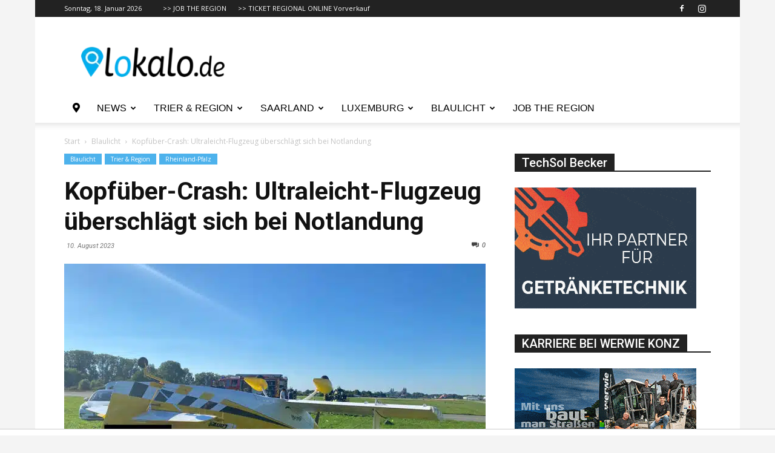

--- FILE ---
content_type: text/html; charset=utf-8
request_url: https://www.google.com/recaptcha/api2/aframe
body_size: 268
content:
<!DOCTYPE HTML><html><head><meta http-equiv="content-type" content="text/html; charset=UTF-8"></head><body><script nonce="3dE6SQwBoPPqjnUCcO-J3A">/** Anti-fraud and anti-abuse applications only. See google.com/recaptcha */ try{var clients={'sodar':'https://pagead2.googlesyndication.com/pagead/sodar?'};window.addEventListener("message",function(a){try{if(a.source===window.parent){var b=JSON.parse(a.data);var c=clients[b['id']];if(c){var d=document.createElement('img');d.src=c+b['params']+'&rc='+(localStorage.getItem("rc::a")?sessionStorage.getItem("rc::b"):"");window.document.body.appendChild(d);sessionStorage.setItem("rc::e",parseInt(sessionStorage.getItem("rc::e")||0)+1);localStorage.setItem("rc::h",'1768756706594');}}}catch(b){}});window.parent.postMessage("_grecaptcha_ready", "*");}catch(b){}</script></body></html>